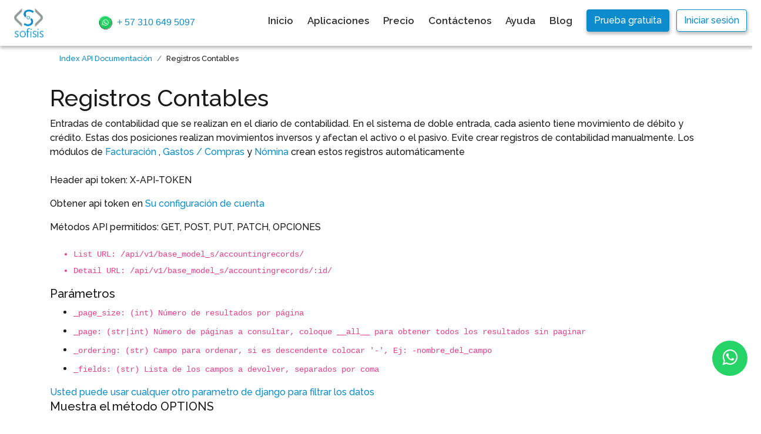

--- FILE ---
content_type: text/html; charset=utf-8
request_url: https://sofisis.com/es/docs/api/base_model_s/accountingrecords/
body_size: 6357
content:

<!DOCTYPE html>

    <!--[if lt IE 7]>      <html amp lang="es-co" class="no-js lt-ie9 lt-ie8 lt-ie7"> <![endif]-->
    <!--[if IE 7]>         <html amp lang="es-co" class="no-js lt-ie9 lt-ie8"> <![endif]-->
    <!--[if IE 8]>         <html amp lang="es-co" class="no-js lt-ie9"> <![endif]-->
    <!--[if gt IE 8]><!-->
    <html class="h-100" amp lang="es-co" class="no-js"> <!--<![endif]-->

<head>
    <!-- Inicio pruebas A/B con google optimize -->
        <script src="https://www.googleoptimize.com/optimize.js?id=OPT-MP97R3G"></script>
    <!-- Fin pruebas A/B con Segment -->
    <meta name="google-site-verification" content="x3JQpkNasvUm0bWpXUS3Og7_B-_J7sGqH-5ExrI8sgY"/>
   
    <title>
    
        Modelo: Registros Contables
    
 | Sofisis</title>
    <meta charset="UTF-8">
    <meta name="viewport" content="width=device-width,initial-scale=1.0 user-scalable=0">
    <meta name="format-detection" content="telephone=no"/>
    
    <meta property="og:type" content="application/vnd.astraea-software.iota"/>
    <meta property="og:url" content="https://sofisis.com"/>
    
    
    
    
  
  
  <!--Bing web master-->
  <!--End Bing web master-->
  <meta name="description" content="
 Principales características de Sofisis  Multi-compañía  Internacionalización y localización  Modularización  Varias industrias  Alta escalabilidad  Multi-compañía  La información contable es independiente.  Los datos de productos y personas son compartidos. Esto es muy útil par">
  <link rel="canonical" href="https://sofisis.com/es/docs/api/base_model_s/accountingrecords/"/>
    <script src="https://www.googleoptimize.com/optimize.js?id=OPT-T52ZLJK"></script>
  
    <link rel="canonical" href="https://sofisis.com/es/docs/api/base_model_s/accountingrecords/" />


  <!-- CSS -->
  <link rel="stylesheet" href="/static/sass/bootstrap/bootstrap4.0.0.min.css?v=3.4.1">
  <link rel="stylesheet" href="/static/sofisis_site/site/css/style2.css?v=3.4.1">
  <link rel="stylesheet" href="/static/base_model_s/lightbox/css/lightbox.min.css?v=3.4.1">
  <style>
      .video-responsive {
    	height: 0;
    	overflow: hidden;
    	padding-bottom: 56.25%;
    	padding-top: 30px;
    	position: relative;
    	}
    .video-responsive iframe, .video-responsive object, .video-responsive embed {
    	height: 100%;
    	left: 0;
    	position: absolute;
    	top: 0;
    	width: 100%;
    	}
	.sf-menu > li > a {
    	font-size: 17px!important;
    	}
	.text-sans{
	    font-family: sans-serif!important;
	    
	}
  </style>
  

  <!-- JS -->
  <script src="/static/base_model_s/js/jquery.min.js?v=3.4.1"></script>
  <script type="text/javascript" src="/static/sofisis_site/site/js/jquery.cookie.js?v=3.4.1"></script>
  <script type="text/javascript" src="/static/sofisis_site/site/js/utils.js?v=3.4.1"></script>

  
  
  
  
  
    
    




















    

    <!--[if lt IE 9]>
    <html class="lt-ie9">
    <div style=' clear: both; text-align:center; position: relative;'>
    <a href="http://windows.microsoft.com/en-US/internet-explorer/..">
      <img src="images/ie8-panel/warning_bar_0000_us.jpg" border="0" height="42" width="820"
           alt="You are using an outdated browser. For a faster, safer browsing experience, upgrade for free today."/>
    </a>
    </div>
    <script src="/static/sofisis_site/site/js/html5shiv.js?v=3.4.1"></script>
    <![endif]-->

    
    
<script src="https://cdnjs.cloudflare.com/ajax/libs/popper.js/1.12.9/umd/popper.min.js" integrity="sha384-ApNbgh9B+Y1QKtv3Rn7W3mgPxhU9K/ScQsAP7hUibX39j7fakFPskvXusvfa0b4Q" crossorigin="anonymous"></script>
<script src="https://maxcdn.bootstrapcdn.com/bootstrap/4.0.0/js/bootstrap.min.js" integrity="sha384-JZR6Spejh4U02d8jOt6vLEHfe/JQGiRRSQQxSfFWpi1MquVdAyjUar5+76PVCmYl" crossorigin="anonymous"></script>
    
    <style>
        .gsc-adBlock {
            display: none !important;
        }
        .gsc-control-cse {
            background: transparent !important;
            border-color: transparent !important;
        }
        a.active {
            font-weight: bold !important;
        }
        a. {
            color: #C8CCC !important;
        }
        .col-doc {
            position: inherit!important;
        }

        table.model th:first-child{
            width: 140px;
        }
        .gsc-input-box{
            border-radius: 6px!important;
        }
        .gsc-input {
            text-indent: 0px!important;
        }
        .gsc-search-button-v2 {
            padding: 11px 11px!important;
            background-color: rgba(123, 125, 127, 0.73) !important;
            border-radius: 5px!important;
            border: none!important;
        }

        #li-medicine,
        #li-odontology,
        #li-dermatology,
        #li-hair_bioengineering,
        #li-laboratory,
        #li-obstetric_gynecology{
            display: none;
        }
    </style>

    <link rel="stylesheet" href="/static/base_model_s/css/pretty_print.min.css?v=3.4.1">

    <script>
        var VAR_USER_DB = null;
        var VAR_USER_PK = null;
        var VAR_USER_CODE = "1-None"
    </script>

    <!-- Google Tag Manager -->
    <script>(function (w, d, s, l, i) {
        w[l] = w[l] || [];
        w[l].push({
            'gtm.start':
                new Date().getTime(), event: 'gtm.js'
        });
        var f = d.getElementsByTagName(s)[0],
            j = d.createElement(s), dl = l != 'dataLayer' ? '&l=' + l : '';
        j.async = true;
        j.src =
            'https://www.googletagmanager.com/gtm.js?id=' + i + dl;
        f.parentNode.insertBefore(j, f);
    })(window, document, 'script', 'dataLayer', 'GTM-TGF7WZK');</script>
    <!-- End Google Tag Manager -->
    
    <!-- Global site tag (gtag.js) - Google Ads: 856105515 -->
    <script async src="https://www.googletagmanager.com/gtag/js?id=AW-856105515"></script>
    <script>
      window.dataLayer = window.dataLayer || [];
      function gtag(){dataLayer.push(arguments);}
      gtag('js', new Date());
    
      gtag('config', 'AW-856105515');
    </script>
    <!-- Event snippet for Contacto whatsapp conversion page
    In your html page, add the snippet and call gtag_report_conversion when someone clicks on the chosen link or button. -->
    <script>
    function gtag_report_conversion(url) {
      var callback = function () {
        if (typeof(url) != 'undefined') {
          window.location = url;
        }
      };
      gtag('event', 'conversion', {
          'send_to': 'AW-856105515/LTF_CJ3MlYEDEKvEnJgD',
          'event_callback': callback
      });
      return false;
    }
    </script>
    
    

    
    

    
</head>
<body class=" h-100">
<!-- Google Tag Manager (noscript) -->
<noscript>
    <iframe src="https://www.googletagmanager.com/ns.html?id=GTM-TGF7WZK"
            height="0" width="0" style="display:none;visibility:hidden"></iframe>
</noscript>
<!-- End Google Tag Manager (noscript) -->
<!--========================================================
                        HEADER
=========================================================-->
<header id="header" role="banner">
    

    
        <nav id="stuck_container" class="stuck_container shadow-sm navbar d-none d-md-block py-0 px-2">
            <div class="container-fluid px-3">
                <a class="navbar-brand" href="/es-co/site/">
                    <img src="/static/sofisis_site/site/images/logo2.png?v=3.4.1"
                         srcset="/static/sofisis_site/site/images/logo2.png?v=3.4.1 640w,
              /static/sofisis_site/site/images/logo2.png?v=3.4.1 320w" width="50" height="50" alt="" layout="responsive"
                         title="sofisis" class="p-0"/>
                </a>
                
                <a class="text-sans text-primary" onclick="gtag_report_conversion"
                href="https://api.whatsapp.com/send?phone=573106495097">
                <img style="border-radius: 100%;" src="/media/1/comments/2022/06/10062022_120732563177_Whatsapp_clinica_odontologica.gif" width="30" height="30"> + 57 310 649 5097</a>
                    
                <div>
                    <div class="row mt-3 align-items-center">
                        <ul class="sf-menu" data-type="navbar">
                            <li class="mt-3">
                                <li class=""> <a href="/es-co/site/">Inicio</a></li><li class=""> <a href="/es-co/site/all_apps/">Aplicaciones</a></li><li class=""> <a href="/es-co/site/#price">Precio</a></li><li class=""> <a href="/es-co/site/contact/">Contáctenos</a></li><li class=""> <a href="/es-co/site/how_to_start/">Ayuda</a></li>
                            </li>
                            <li class="">
                                <a class=""
                                href="/es/blog/">
                                Blog</a>
                            </li>
                        </ul>
                        
                        
                        
                        
                            
                        
                        <ul class="pr-1 pl-4 ">
                            <li class="sf-menu mt-0">
                                <a class="btn btn-primary"
                                   href="/es-co/site/sign-in/">
                                    Prueba gratuita
                                </a>
                            </li>
                        </ul>
                        <ul class="pl-2">
                            <li class="sf-menu mt-0">
                                <a class="btn btn-outline-primary"
                                   href="/admin/">Iniciar sesión</a>
                            </li>
                        </ul>
                    </div>
                </div>
            </div>
        </nav>
    
</header>
<!--========================================================
                        CONTENT
=========================================================-->
<main>

    
    <div class="whatsapp-hover">
        <a href="https://wa.me/573106495097?text=Me%20gustaría%20tener%20información%20" onclick="gtag_report_conversion"
           class="whatsapp" target="_blank"> <i class="fa fa-whatsapp whatsapp-icon"></i>
        </a>
    </div>


    
    <div class="container">
      
    
        <ul class="breadcrumb">
            <li class="breadcrumb-item"><a href="/es/docs/api/">Index API Documentación</a></li>
            <li class="breadcrumb-item">Registros Contables</li>
        </ul>
    

      <div class="row">
          <div class="col-md-12">
              <div>
                  
    
        <div id="content-main">
            <h1>Registros Contables</h1>
            <div class="pb-4">Entradas de contabilidad que se realizan en el diario de contabilidad. En el sistema de doble entrada, cada asiento tiene movimiento de débito y crédito. Estas dos posiciones realizan movimientos inversos y afectan el activo o el pasivo. Evite crear registros de contabilidad manualmente. Los módulos de <a href='/admin/billing_s/invoicesell/'>Facturación</a> , <a href='/admin/billing_s/shopping/'>Gastos / Compras</a> y <a href='/admin/human_resource_s/payroll/'>Nómina</a> crean estos registros automáticamente</div>

          <p>Header api token: X-API-TOKEN</p>
          <p>Obtener api token en  <a href="/admin/database_router_s/user/">Su configuración de cuenta</a> </p>

            <div>Métodos API permitidos: GET, POST, PUT, PATCH, OPCIONES</div><br/>


            <code>
                <ul>
                    <li>List URL:&nbsp;/api/v1/base_model_s/accountingrecords/</li>
                    <li>Detail URL:&nbsp;/api/v1/base_model_s/accountingrecords/:id/</li>
                </ul>
            </code>
            <h5>Parámetros</h5>

              <ul>
                <li><code>_page_size: (int) Número de resultados por página</code></li>
                <li><code>_page: (str|int) Número de páginas a consultar, coloque __all__ para obtener todos los resultados sin paginar</code></li>
                <li><code>_ordering: (str) Campo para ordenar, si es descendente colocar '-', Ej: -nombre_del_campo</code></li>
                <li><code>_fields: (str) Lista de los campos a devolver, separados por coma</code></li>
              </ul>
              <a href="https://docs.djangoproject.com/en/dev/ref/models/querysets/#id4">
                Usted puede usar cualquer otro parametro de django para filtrar los datos
              </a>


            <h5>Muestra el método OPTIONS </h5>
            <pre><code data-url="/api/v1/base_model_s/accountingrecords/"><img src="/static/base_model_s/images/loader_50x50.gif?v=3.4.1"/>&nbsp;Cargando opciones de API ...</code></pre>
            
                <br/>
                <div class="module">
                    <h3>Objetos relacionados:</h3><br/>
                    
                        <h3 class="text-dark">Transacciones contables</h3>
                        <div class="pb-4">Items del Registro Contable</div>
                        <code>
                            <ul>
                                <li>List URL:&nbsp;/api/v1/base_model_s/transaction/</li>
                                <li>Detail URL:&nbsp;/api/v1/base_model_s/transaction/:id/</li>
                            </ul>
                        </code>
                        <h5>Muestra el método OPTIONS </h5>
                        <pre><code data-url="/api/v1/base_model_s/transaction/"><img src="/static/base_model_s/images/loader_50x50.gif?v=3.4.1"/>&nbsp;Cargando opciones de API ...</code></pre>
                        <br/>
                    
                </div>
            
        </div>
    

              </div>
              <hr/>
              
                <nav>
                  <ul class="pagination">
                    <li class="page-item">
                      <a class="page-link" href="/es/docs/api/base_model_s/chartaccount/" title="Anterior">«&nbsp;Anterior</a>
                    </li>
                    <li class="page-item">
                      <a class="page-link" href="/es/docs/api/base_model_s/subcostcenter/" title="Siguiente">Siguiente&nbsp;»</a>
                    </li>
                  </ul>
                </nav>
              
          </div>
      </div>
  </div>



    <div class="comments">
        <div class="row justify-content-center">
            <div class="col-12 col-md-1">
            </div>
            <div class="col-12 col-md-8">
                <div class="container mt-3"><h4 class="px-3">Déjanos tus comentarios</h4></div>
                









































            </div>
            <div class="col-12 col-md-3">
            </div>
        </div>
    </div>

</main>
<!--========================================================
                        FOOTER
=========================================================-->

<footer>
    <section class="container">
        
            <div class="row">
                <div class="col-12 col-md-3">
                    <ul class="list-unstyled text-small">
                        
                        <li>
                            <a href="/es-co/docs/api/">Integraciones API</a>
                        </li>
                        <li>
                            <a href="/inversionistas/">
                            Inversionistas</a>
                        </li>
                        <li><a href="/es-co/site/partners/">Partners</a></li>
                        <li><a href="/es-co/site/about-us/">Sobre nosotros</a></li>
                        <li>
                            <a href="/ofertas-laborales/">
                            Trabaja con nosotros</a>
                        </li>
                        <li>
                            <a href="/es-co/site/privacy-policy/">Política de privacidad</a>
                        </li>
                        <li><a href="/es-co/site/security/">Seguridad</a></li>
                        <li><br><small class="d-block mb-3">
                            Sofisis © 2026<br/>
                            Todos los derechos reservados.
                        </small></li>
                    </ul>
                </div>
                <div class="col-12 col-md-3">
                    <h4>Software ERP y Contable:</h4>
                    <ul class="list-unstyled text-small">
                        <li>
                            <a href="/es-co/docs/accounting/">Contabilidad</a>
                        </li>
                        <li>
                            <a href="/es-co/docs/inventory/">Inventarios</a>
                        </li>
                        <li>
                            <a href="/es-co/docs/billing_s/">Facturación electrónica</a>
                        </li>
                        <li>
                            <a href="/es-co/docs/treasury/">
                                Tesorería
                            </a>
                        </li>
                        <li>
                            <a href="/es-co/docs/human_resource_s/">
                                Recursos humanos y nómina electrónica
                            </a>
                        </li>
                        <li>
                            <a href="/es-co/docs/schedule/">
                            Agendas y calendarios
                            </a>
                        </li>
                    </ul>
                </div>
                <div class="col-12 col-md-3">
                    <ul class="list-unstyled text-small">


                        <h5>Salud:</h5>      
                        <li><a href="/es-co/docs/odontology/">Odontología</a></li>
                        <li><a href="/inversionistas/">Veterinaria</a></li>
                        <li><a href="/es-co/docs/dermatology/">Dermatología</a></li>
                        <li><a href="/es-co/docs/veterinary/">Psicología</a></li>
                        <li><a href="/es-co/docs/history_clinic/">Medicina general</a></li>
                    </ul>
                </div>
                <div class="col-12 col-md-3">
                    <ul class="list-unstyled text-small">
                        <h5>Contacto</h5>  
                        <li>
                            <a class="text-sans text-white" onclick="gtag_report_conversion"
                            href="https://api.whatsapp.com/send?phone=573215640641">
                            <span class="fa fa-whatsapp"></span> + 57 321 564 0641</a>
                        </li>
                        <li>
                            <a class="text-sans text-white" onclick="gtag_report_conversion"
                            href="https://api.whatsapp.com/send?phone=573106495097">
                            <span class="fa fa-whatsapp"></span> + 57 310 649 5097</a>
                        </li>


                        <li>
                            <a class="text-white" href="mailto:info@sofisis.com">
                            <span class="fa fa-mail"></span>info@sofisis.com</a>
                        </li>
                        <li>
                            <a class="text-white" href="mailto:asesoria@sofisis.com">
                            <span class="fa fa-mail"></span>asesoria@sofisis.com</a>
                        </li>
                        <li>
                            <a class="text-white" href="mailto:davidorozco@sofisis.com">
                            <span class="fa fa-mail"></span>davidorozco@sofisis.com</a>
                        </li>
                    </ul>
                </div>
            </div>
        
    </section>
</footer>


<script type="text/javascript">
    var $zoho = $zoho || {};
    $zoho.salesiq = $zoho.salesiq ||
        {
            widgetcode: "fe75522edb8f2d7ee1eb4f8f9e51ff8020ace3c512e22ce2c0c3780ba53d1e29427d5c1c7ae89ec53c2346bb651ae231",
            values: {},
            ready: function () {
            }
        };
    var d = document;
    s = d.createElement("script");
    s.type = "text/javascript";
    s.id = "zsiqscript";
    s.defer = true;
    s.src = "https://salesiq.zoho.com/widget";
    t = d.getElementsByTagName("script")[0];
    t.parentNode.insertBefore(s, t);
    d.write("<div id='zsiqwidget'></div>");
</script>


<script src=/static/sofisis_site/site/js/device.min.js?v=3.4.1></script>
<script src="/static/sofisis_site/site/js/jquery.easing.1.3.js?v=3.4.1"></script>

<script src="/static/sofisis_site/site/js/superfish.min.js?v=3.4.1"></script>
<script src="/static/sofisis_site/site/js/jquery.rd-navbar.min.js?v=3.4.1"></script>

<script src="/static/sofisis_site/site/js/google_ads.js?v=3.4.1"></script>
<script src="/static/sofisis_site/site/js/script.js?v=3.4.1"></script>
<script src="/static/base_model_s/lightbox/js/lightbox.js?v=3.4.1"></script>
<script src="/static/base_model_s/js/plugins/lazyload.min.js?v=3.4.1"></script>




    
    
   
    
    
    

    

    <script src="/static/base_model_s/js/pretty_print.min.js?v=3.4.1"></script>
    <script>
        var API_URL = '/api/v1/base_model_s/accountingrecords/';
        $.ajaxSetup({
            beforeSend: function(xhr, settings) {
                xhr.setRequestHeader("X-API-LANGUAGE", 'es-co');
            }
        });

        function getOptionsModel(obj, url){
            $.ajax({
                method: "OPTIONS",
                format: "json",
                url: url
            }).done(function( data ) {
                $(obj).fadeTo("slow", 0.8, function(){
                    $(this).html(library.json.prettyPrint(data));
                });
            });
        }

        $(document).ready(function(){
            $("code").each(function(i, o){
               _url = $(o).data('url');
               if (_url !== undefined)
                   getOptionsModel(o, _url);
            });
        });

    </script>


</body>
</html>

--- FILE ---
content_type: text/css
request_url: https://sofisis.com/static/sofisis_site/site/css/style2.css?v=3.4.1
body_size: 3504
content:
@charset "UTF-8";
@import url(animate.min.css);
@import url(//maxcdn.bootstrapcdn.com/font-awesome/4.7.0/css/font-awesome.min.css);
@import url(//fonts.googleapis.com/css?family=Raleway:600,500,300,700);
/*========================================================
 *                      Main Styles
 *========================================================= */
body {
  font-family: "Raleway", sans-serif;
  color: #1a1a1a;
}

.doc-container {
  font-family: Roboto, "Helvetica Neue", Helvetica, sans-serif;
}

.doc-container li p {
  margin-bottom: 0;
}

.doc-container h4 {
  margin-top: 0.5rem;
}

.doc-container a {
  color: -webkit-link;
}

.doc-container h1 a {
  color: #0C8CCC;
}

.highlight {
  background-image: linear-gradient(100deg, yellow 85%, rgba(255, 255, 255, 0));
}

body, html {
  height: 100%;
}

/*==================      Marked-list-2     ====================== */
.marked-list-2 {
  list-style-type: none;
}

.marked-list-2 li {
  position: relative;
  padding-left: 35px;
  text-align: left;
}

.marked-list-2 li:before {
  content: "";
  position: absolute;
  left: 0;
  top: 0;
  font-family: "FontAwesome";
  line-height: inherit;
}

main {
  min-height: 600px;
}

li {
  margin-bottom: 0.5em;
}

.help-block {
  color: orange;
}

.short-container {
  max-width: 760px;
  margin: 0 auto;
  padding: 40px 0;
}

/*========================   Menu   ========================== */
.sf-menu {
  display: inline-block;
  list-style-type: none;
}

.sf-menu:before, .sf-menu:after {
  display: table;
  content: "";
  line-height: 0;
}

.sf-menu:after {
  clear: both;
}

.sf-menu > li {
  position: relative;
  float: left;
}

.sf-menu > li + li {
  margin-left: 24px;
}

.sf-menu a {
  display: block;
}

.sf-menu > li > a {
  color: #333;
  font-size: 19px;
  font-weight: 600;
}

.sf-menu > li.sfHover > a, .sf-menu > li > a:hover {
  color: #0C8CCC;
}

.sf-menu > li.sfHover:hover .sf-with-ul:before {
  -moz-transform: rotate(180deg);
  -ms-transform: rotate(180deg);
  -o-transform: rotate(180deg);
  -webkit-transform: rotate(180deg);
  transform: rotate(180deg);
  -moz-transition: 0.3s;
  -o-transition: 0.3s;
  -webkit-transition: 0.3s;
  transition: 0.3s;
}

.sf-menu > li.active > a {
  color: #0C8CCC;
}

.sf-menu ul {
  display: none;
  position: absolute;
  top: 100%;
  left: -25%;
  width: 271px;
  margin-top: 10px;
  background: #FFF;
  z-index: 2;
  -moz-box-sizing: border-box;
  -webkit-box-sizing: border-box;
  box-sizing: border-box;
  -webkit-box-shadow: 0 0 2px #e2e2e2;
  -moz-box-shadow: 0 0 2px #e2e2e2;
  box-shadow: 0 0 2px #e2e2e2;
}

.sf-menu ul > li > a {
  color: #333;
  padding: 14px 0 14px 30px;
  border-bottom: 1px solid #D9D9D9;
  text-align: left;
}

.sf-menu ul > li.sfHover > a, .sf-menu ul > li > a:hover {
  color: #0C8CCC;
  background: #F7F7F7;
}

.sf-menu ul ul {
  position: static;
  top: 100%;
  width: auto;
  margin-top: 0;
  padding: 0;
  z-index: 4;
  -webkit-box-shadow: 0 0 0px #333;
  -moz-box-shadow: 0 0 0px #333;
  box-shadow: 0 0 0px #333;
}

.sf-menu ul ul > li > a {
  color: #FFF;
  background: #333;
  padding-left: 60px;
}

.sf-menu ul ul > li.sfHover > a, .sf-menu ul ul > li > a:hover {
  color: #FFF;
  background: #0C8CCC;
}

.sf-menu li {
  list-style-type: none;
}

.sf-menu > li > .sf-with-ul:before {
  position: absolute;
  left: 110%;
  top: 37%;
  margin-left: -6px;
  content: "";
  font: 400 12px/12px "FontAwesome";
  -moz-transition: 0.8s;
  -o-transition: 0.8s;
  -webkit-transition: 0.8s;
  transition: 0.8s;
}

.gsc-input {
  background: none !important;
}

@media (max-width: 767px) {
  .sf-menu, .breadcrumb {
    display: none;
  }
}
/*==================   RD Mobile Menu    ===================== */
.ul {
  list-style: none;
}

.rd-mobilemenu {
  display: none;
  position: fixed;
  top: 0;
  left: 0;
  bottom: 0;
  z-index: 9999999;
  text-align: left;
  -moz-transition: 0.3s all ease;
  -o-transition: 0.3s all ease;
  -webkit-transition: 0.3s all ease;
  transition: 0.3s all ease;
}

.rd-mobilemenu.active {
  right: 0;
}

.rd-mobilemenu_ul {
  position: fixed;
  top: -56px;
  left: 0;
  bottom: -56px;
  width: 240px;
  padding: 132px 0 76px;
  color: #A5BFD2;
  background: #2B3643;
  font-size: 14px;
  line-height: 20px;
  overflow: auto;
  -webkit-box-shadow: 5px 0 5px 0 rgba(0, 0, 0, 0.1);
  -moz-box-shadow: 5px 0 5px 0 rgba(0, 0, 0, 0.1);
  box-shadow: 5px 0 5px 0 rgba(0, 0, 0, 0.1);
  -moz-transform: translateX(-240px);
  -ms-transform: translateX(-240px);
  -o-transform: translateX(-240px);
  -webkit-transform: translateX(-240px);
  transform: translateX(-240px);
  -moz-transition: 0.3s ease;
  -o-transition: 0.3s ease;
  -webkit-transition: 0.3s ease;
  transition: 0.3s ease;
  -moz-transition: 0.3s cubic-bezier(0.55, 0, 0.1, 1);
  -o-transition: 0.3s cubic-bezier(0.55, 0, 0.1, 1);
  -webkit-transition: 0.3s cubic-bezier(0.55, 0, 0.1, 1);
  transition: 0.3s cubic-bezier(0.55, 0, 0.1, 1);
}

.rd-mobilemenu.active .rd-mobilemenu_ul {
  -moz-transform: translateX(0);
  -ms-transform: translateX(0);
  -o-transform: translateX(0);
  -webkit-transform: translateX(0);
  transform: translateX(0);
  text-align: left;
}

.rd-mobilemenu_ul li.active > a {
  background: #0C8CCC;
  color: #fff;
}

.rd-mobilemenu_ul a {
  display: block;
  padding: 14px 25px 16px;
  padding-left: 10px;
  color: white;
}

.rd-mobilemenu_ul a:hover {
  background: #FFB61C;
  color: #FFF;
}

.rd-mobilemenu_ul a .rd-submenu-toggle {
  position: absolute;
  top: 50%;
  right: 11px;
  margin-top: -17.5px;
  width: 32px;
  height: 32px;
  font: 400 10px "FontAwesome";
  line-height: 32px;
  text-align: center;
  -webkit-border-radius: 50%;
  -moz-border-radius: 50%;
  border-radius: 50%;
  -moz-transition: 0.5s all ease;
  -o-transition: 0.5s all ease;
  -webkit-transition: 0.5s all ease;
  transition: 0.5s all ease;
  z-index: 1;
  background: rgba(0, 0, 0, 0.1);
}

.rd-mobilemenu_ul a .rd-submenu-toggle:after {
  content: "";
}

.rd-mobilemenu_ul a .rd-submenu-toggle:hover {
  background: #2B3643;
  color: #ffffff;
}

.rd-mobilemenu_ul a.rd-with-ul {
  position: relative;
}

.rd-mobilemenu_ul a.rd-with-ul.active .rd-submenu-toggle {
  -moz-transform: rotate(180deg);
  -ms-transform: rotate(180deg);
  -o-transform: rotate(180deg);
  -webkit-transform: rotate(180deg);
  transform: rotate(180deg);
}

.rd-mobilemenu_ul ul a {
  padding-left: 40px;
}

.rd-mobilemenu_ul ul ul a {
  padding-left: 10px;
}

.rd-mobilemenu_ul:after {
  content: "";
  display: block;
  height: 20px;
}

.rd-mobilepanel {
  display: none;
  position: absolute;
  top: 0;
  left: 0;
  right: 0;
  height: 56px;
  background: #2B3643;
  color: #FFF;
  -webkit-box-shadow: 0 3px 3px 0 rgba(0, 0, 0, 0.1);
  -moz-box-shadow: 0 3px 3px 0 rgba(0, 0, 0, 0.1);
  box-shadow: 0 3px 3px 0 rgba(0, 0, 0, 0.1);
  z-index: 99999991;
}

.rd-mobilepanel_title {
  position: fixed;
  top: 4px;
  left: 56px;
  right: 56px;
  color: #FFF;
  font-size: 24px;
  line-height: 48px;
  text-overflow: ellipsis;
  white-space: nowrap;
  margin-top: 0;
}

.rd-mobilepanel_toggle {
  position: absolute;
  top: 4px;
  left: 8px;
  width: 48px;
  height: 48px;
}

.rd-mobilepanel_toggle span {
  position: relative;
  display: block;
  margin: auto;
  -moz-transition: all 0.3s ease;
  -o-transition: all 0.3s ease;
  -webkit-transition: all 0.3s ease;
  transition: all 0.3s ease;
}

.rd-mobilepanel_toggle span:after, .rd-mobilepanel_toggle span:before {
  content: "";
  position: absolute;
  left: 0;
  top: -8px;
  -moz-transition: all 0.3s ease;
  -o-transition: all 0.3s ease;
  -webkit-transition: all 0.3s ease;
  transition: all 0.3s ease;
}

.rd-mobilepanel_toggle span:after {
  top: 8px;
}

.rd-mobilepanel_toggle span:after, .rd-mobilepanel_toggle span:before, .rd-mobilepanel_toggle span {
  width: 24px;
  height: 4px;
  background-color: #FFF;
  backface-visibility: hidden;
  -webkit-border-radius: 2px;
  -moz-border-radius: 2px;
  border-radius: 2px;
}

.rd-mobilepanel_toggle span:before, .rd-mobilepanel_toggle span:after {
  -webkit-transition-duration: 0.3s, 0.3s;
  transition-duration: 0.3s, 0.3s;
  -webkit-transition-delay: 0.3s, 0s;
  transition-delay: 0.3s, 0s;
  -webkit-transition-property: top, -webkit-transform;
  transition-property: top, transform;
}

.rd-mobilepanel_toggle.active span {
  transition: background 0.3s 0s ease;
  background: transparent;
}

.rd-mobilepanel_toggle.active span:before, .rd-mobilepanel_toggle.active span:after {
  top: 0;
  -webkit-transition-delay: 0s, 0.3s;
  transition-delay: 0s, 0.3s;
}

.rd-mobilepanel_toggle.active span:before {
  -webkit-transform: rotate(45deg);
  -ms-transform: rotate(45deg);
  transform: rotate(45deg);
}

.rd-mobilepanel_toggle.active span:after {
  -webkit-transform: rotate(-45deg);
  -ms-transform: rotate(-45deg);
  transform: rotate(-45deg);
}

@media (max-width: 767px) {
  body {
    padding-top: 56px;
  }

  .rd-mobilemenu, .rd-mobilepanel {
    display: block;
    text-align: center;
  }
}
@media (max-width: 359px) {
  .rd-mobilepanel_title {
    font-size: 18px;
  }
}
/*==================  Stuck menu  ====================== */
.isStuck {
  background: #fff;
  z-index: 999;
}

.isStuck .sf-menu ul {
  margin-top: 0;
}

@media only screen and (max-width: 979px) {
  .isStuck {
    display: none !important;
  }
}
/*==================     ToTop     ====================== */
.toTop {
  width: 50px;
  height: 50px;
  font-size: 24px;
  line-height: 50px;
  color: #fff;
  background: #0C8CCC;
  -webkit-border-radius: 50%;
  -moz-border-radius: 50%;
  border-radius: 50%;
  position: fixed;
  left: 66px;
  bottom: 180px;
  display: none;
  overflow: hidden;
  text-align: center;
  text-decoration: none;
  z-index: 20;
}

.toTop:hover {
  color: #fff;
  background: #FFB61C;
  text-decoration: none;
}

@media only screen and (max-width: 1399px) {
  .toTop {
    display: none !important;
  }
}
/*========================================================
 *                     CONTENT  Section
 *========================================================= */
@media (min-width: 668px) {
  ul.sof_ul {
    margin-top: 45px;
  }
}
.rd-mobilemenu_submenu, .marked-list, .map_locations {
  list-style-type: none;
  padding-left: 0px !important;
}

.stuck_container.isStuck .container .img_width-2 img:first-child {
  display: none;
}

.margin-so {
  margin: 0px auto;
}

.parallax {
  height: 100%;
  background-attachment: fixed;
  background-position: center;
  background-repeat: no-repeat;
  background-size: cover;
}

#livechat-compact-container {
  height: 300px;
  position: fixed;
  right: 0;
  top: 80vh;
  z-index: 10000;
  text-align: center;
}

.btn-chat a {
  color: #fff;
  text-decoration: none;
  background: #128c7e;
  padding: 20px 20px 20px;
  display: block;
  font-weight: bold;
  font-size: 14px;
  box-shadow: 0 0 0 1px #128c7e inset;
  border-radius: 15px;
  -ms-transform: rotate(90deg) translate(0, -20px);
  -webkit-transform: rotate(90deg) translate(0, -20px);
  transform: rotate(0deg) translate(0, -20px);
  position: relative;
  right: 27px;
  transition: background 0.2s, right 0.2s;
  text-align: center;
}

.btn-chat a:hover {
  background: #075e54;
  right: 27px;
  transition: background 0.2s, right 0.2s;
  border-radius: 15px;
}

.img_width_3 {
  width: 40px;
  margin: 10px;
  height: 40px;
}

.lick_ingresar {
  color: #FFFFFF;
}

a.lick_ingresar {
  position: absolute;
  left: auto;
  right: 0px;
  top: 20px;
  padding-right: 10px;
}

.rd-mobilepanel_toggle {
  background-color: transparent;
  border: none;
}

/*=============css editado Julio=================* */
a:link {
  text-decoration: none;
}

section {
  padding-top: 40px;
  padding-bottom: 40px;
}

.titulos {
  margin-top: 20px;
  margin-bottom: 20px;
}

.titulos h2 {
  font-size: 40px;
  text-transform: capitalize;
}

.titulos p {
  font-size: 18px;
  font-weight: 600;
  letter-spacing: 1px;
  text-align: center;
  color: #495057;
}

/* Buttons Personalizados */
.btn-sofisis-white {
  background-color: #fff;
  color: #0490cf;
}

.btn-sofisis-white:hover {
  color: #fff;
  background-color: #0490cf;
}

.btn-sofisis-white-rounded {
  border: 1px solid white;
  color: #fff;
  background-color: transparent;
}

.btn-sofisis-white-rounded:hover {
  border: 1px solid white;
  color: #0490cf;
  background-color: white;
}

.btn-sofisis-blue {
  background-color: #0490cf;
  color: #fff;
}

.btn-sofisis-blue:hover {
  border: 1px solid #0490cf;
  color: #0490cf;
  background-color: transparent;
}

.btn-sofisis-blue-rounded {
  border: 1px solid #0490cf;
  color: #0490cf;
  background-color: transparent;
}

.btn-sofisis-blue-rounded:hover {
  background-color: #0490cf;
  color: #fff;
}

/* Section home */
#section-home h2 {
  color: #fff;
}

#section-home p {
  color: #fff;
}

#section-home .inscripcion {
  margin-top: 30px;
  padding: 40px 30px 40px 30px;
  border-radius: 10px;
  border: 1px solid transparent;
}

#section-home .inscripcion h2 {
  color: #959a9b !important;
}

/* Section APPS */
#apps {
  color: #959a9b;
}

#apps div .card {
  padding-left: 0px !important;
  padding-right: 0px !important;
  color: #495057;
  margin-left: 10px;
  margin-top: 20px;
  margin-bottom: 20px;
  height: 21em;
}

#apps .card-title {
  font-weight: 600;
  color: #0490cf;
}

#apps .card p {
  font-weight: 500;
  color: #495057;
  font-size: 15px;
}

#apps h2 {
  text-align: center;
  color: #0490cf;
}

.carousel-item img {
  border-radius: 30px;
}

/*Partners seccion */
#partners-bg h2 {
  color: #0490cf !important;
}

#partners-bg p {
  color: #495057 !important;
}

#partners .icons-partners img {
  width: 30%;
  align-content: center;
}

#partners p {
  color: #495057 !important;
}

#partners .icon-partners h3 {
  color: #0490cf !important;
}

#partners-call {
  background-color: #0490cf !important;
  color: white !important;
}

#partners-call input {
  width: 60%;
  padding: 5px;
  margin-right: 10px;
}

#preguntas-frq p {
  color: #495057 !important;
}

#preguntas-frq button {
  background-color: #0490cf;
  color: white;
  margin-right: 10px;
}

#preguntas-frq button:hover {
  background-color: transparent;
  color: #0490cf;
  border: 1px solid #0490cf;
}

#preguntas-frq .title-frq h2 {
  text-align: center;
  font-size: 20px;
  font-weight: 600;
}

#preguntas-frq .title-frq i {
  color: #0490cf;
  padding-right: 15px;
}

@media (min-width: 768px) {
  .col-menu {
    position: fixed;
    right: 0;
    height: 100%;
    overflow: auto;
    padding-bottom: 200px;
  }
}
@media (max-width: 767px) {
  #partners-bg {
    background: #e7e2df !important;
  }

  /* for improve usability size */
  li a {
    line-height: 1.7;
  }
}
@media (max-width: 480px) {
  #apps div .card {
    height: auto;
  }
}
/*footer seccion */
footer {
  background-color: #495057;
  color: white;
  position: relative;
  padding-bottom: 50px;
}

footer a {
  color: white;
  font-size: 15px;
}

footer a:hover {
  color: #959a9b;
}

footer h5, footer p {
  color: white;
  font-weight: bold;
}

.icon-footer {
  width: 40%;
}

.price-block .card {
  height: 100%;
}

.whatsapp {
  position: fixed;
  width: 60px;
  height: 60px;
  bottom: 80px;
  right: 8px;
  background-color: #25d366;
  color: #FFF;
  border-radius: 50px;
  text-align: center;
  font-size: 30px;
  z-index: 100;
}

.whatsapp-hover a:hover {
  border-color: #25d366;
  color: #25d366;
}

.whatsapp-icon {
  margin-top: 13px;
}

.whatsapp:hover {
  background-color: white;
  border-color: #4486b6;
  border-style: solid;
}

#zsiq_float #titlediv {
  display: none;
}

/*# sourceMappingURL=style2.css.map */


--- FILE ---
content_type: text/css
request_url: https://sofisis.com/static/base_model_s/css/pretty_print.min.css?v=3.4.1
body_size: 143
content:
pre{background-color:ghostwhite;border:1px solid silver;padding:10px 20px;margin:20px;border-radius:5px}.json-key{color:brown}.json-value{color:navy}.json-string{color:olive}

--- FILE ---
content_type: application/javascript
request_url: https://sofisis.com/static/base_model_s/js/plugins/lazyload.min.js?v=3.4.1
body_size: 1057
content:
function _typeof(a){"@babel/helpers - typeof";if(typeof Symbol==="function"&&typeof Symbol.iterator==="symbol"){_typeof=function _typeof(a){return typeof a}}else{_typeof=function _typeof(a){return a&&typeof Symbol==="function"&&a.constructor===Symbol&&a!==Symbol.prototype?"symbol":typeof a}}return _typeof(a)}!function(a,b){"object"==(typeof exports==="undefined"?"undefined":_typeof(exports))?module.exports=b(a):"function"==typeof define&&define.amd?define([],b):a.LazyLoad=b(a)}("undefined"!=typeof global?global:this.window||this.global,function(a){function b(a,b){this.settings=d(c,b||{}),this.images=a||document.querySelectorAll(this.settings.selector),this.observer=null,this.init()}"function"==typeof define&&define.amd&&(a=window);var c={src:"data-src",srcset:"data-srcset",selector:".lazyload",root:null,rootMargin:"0px",threshold:0},d=function s(){var a={},b=!1,c=0,f=arguments.length;"[object Boolean]"===Object.prototype.toString.call(arguments[0])&&(b=arguments[0],c++);for(;c<f;c++){!function(c){for(var e in c){Object.prototype.hasOwnProperty.call(c,e)&&(b&&"[object Object]"===Object.prototype.toString.call(c[e])?a[e]=d(!0,a[e],c[e]):a[e]=c[e])}}(arguments[c])}return a};if(b.prototype={init:function init(){if(!a.IntersectionObserver)return void this.loadImages();var b=this,c={root:this.settings.root,rootMargin:this.settings.rootMargin,threshold:[this.settings.threshold]};this.observer=new IntersectionObserver(function(a){Array.prototype.forEach.call(a,function(a){if(a.isIntersecting){b.observer.unobserve(a.target);var c=a.target.getAttribute(b.settings.src),d=a.target.getAttribute(b.settings.srcset);"img"===a.target.tagName.toLowerCase()?(c&&(a.target.src=c),d&&(a.target.srcset=d)):a.target.style.backgroundImage="url("+c+")"}})},c),Array.prototype.forEach.call(this.images,function(a){b.observer.observe(a)})},loadAndDestroy:function loadAndDestroy(){this.settings&&(this.loadImages(),this.destroy())},loadImages:function loadImages(){if(!this.settings)return;var a=this;Array.prototype.forEach.call(this.images,function(b){var c=b.getAttribute(a.settings.src),d=b.getAttribute(a.settings.srcset);"img"===b.tagName.toLowerCase()?(c&&(b.src=c),d&&(b.srcset=d)):b.style.backgroundImage="url('"+c+"')"})},destroy:function destroy(){this.settings&&(this.observer.disconnect(),this.settings=null)}},a.lazyload=function(a,c){return new b(a,c)},a.jQuery){var e=a.jQuery;e.fn.lazyload=function(a){return a=a||{},a.attribute=a.attribute||"data-src",new b(e.makeArray(this),a),this}}return b});$(window).on("load",function(){lazyload()});$(document).on("load_result_list",function(){lazyload()});

//# sourceMappingURL=lazyload.min.js.map

--- FILE ---
content_type: application/javascript
request_url: https://sofisis.com/static/sofisis_site/site/js/jquery.rd-navbar.min.js?v=3.4.1
body_size: 1670
content:
'use strict';;(function(a){var b={cntClass:'rd-mobilemenu',menuClass:'rd-mobilemenu_ul',submenuClass:'rd-mobilemenu_submenu',panelClass:'rd-mobilepanel',toggleClass:'rd-mobilepanel_toggle',titleClass:'rd-mobilepanel_title'},c,d;var e=function e(b,c){this.options=c;this.$source=a(b)};e.prototype={init:function init(){var a=this;a.createDOM();a.createListeners()},createDOM:function createDOM(){var c=this;a('body').append(a('<div/>',{'class':b.cntClass}).append(c.createNavDOM())).append(a('<div/>',{'class':b.panelClass}).append(a('<button/>',{'class':b.toggleClass}).append(a('<span/>'))).append(a('<a/>',{'class':'a_logo','href':'/'}).append(a('<img/>',{'src':'/static/sofisis_site/site/images/logo2.png','class':'img_width_3','alt':''}))).append(a('<a/>',{'class':'lick_ingresar','href':'/admin/','text':'Ingresar'})))},createNavDOM:function createNavDOM(){var c=this;var d=a('<ul>',{'class':b.menuClass});var e=c.$source.children();for(var f=0;f<e.length;f++){var g=e[f].children,h=null;for(var k=0;k<g.length;k++){if(g[k].tagName){if(!h){h=document.createElement('li');if(e[f].className.indexOf('active')>-1){h.className='active'}}switch(g[k].tagName.toLowerCase()){case'a':var l=g[k].cloneNode(true);h.appendChild(l);break;case'ul':var m=g[k].cloneNode(true);m.className=b.submenuClass;a(m).css({'display':'none'});h.appendChild(m);a(h).find('> a').each(function(){$this=a(this);$this.addClass('rd-with-ul').append(a('<span/>',{class:'rd-submenu-toggle'})).find('.rd-submenu-toggle').on('click',function(c){c.preventDefault();$this=a(this).parent();if($this.hasClass('rd-with-ul')&&!$this.hasClass('active')){a('.rd-with-ul').removeClass('active');var d=$this.addClass('active').parent().find('.'+b.submenuClass);d.stop().slideDown();a('.'+b.submenuClass).not(d).stop().slideUp()}else{var d=$this.removeClass('active').parent().find('.'+b.submenuClass);d.stop().slideUp()}})});break;default:break;}}}if(h){d.append(h)}}return d},createListeners:function createListeners(){var a=this;a.createToggleListener();a.createResizeListener()},createToggleListener:function createToggleListener(){var c=this,d;if(c.isMobile()){d='touchstart'}else{d='click'}a('body').delegate('.'+b.toggleClass,d,function(){var e=a('.'+b.cntClass);a(this).toggleClass('active');if(e.hasClass('active')){a(this).removeClass('active');e.removeClass('active');a('body').undelegate('*','mousewheel',c.scroll);a('body').undelegate('*','touchmove',c.scroll);a('body').undelegate('*','touchend',c.touchend);a('body').undelegate('*','touchstart',c.close);a('body').undelegate('*:not(.'+b.toggleClass+' span)','click',c.close)}else{a(this).addClass('active');e.addClass('active');a('body').delegate('*','mousewheel',c.scroll);a('body').delegate('*','touchmove',c.scroll);a('body').delegate('*','touchend',c.touchend);a('body').delegate('*','touchstart',{type:d},c.close);a('body').delegate('*:not(.'+b.toggleClass+' span)','click',{type:d},c.close)}})},createResizeListener:function createResizeListener(){var c=this;a(window).on('resize',function(){var d=a('.'+b.cntClass);if(d.css('display')=='none'){d.removeClass('active');a('.'+b.toggleClass).removeClass('active');a('body').undelegate('*','mousewheel',c.scroll);a('body').undelegate('*','touchmove',c.scroll);a('body').undelegate('*','touchend',c.touchend);a('body').undelegate('*','touchstart',c.close);a('body').undelegate('*:not(.'+b.toggleClass+' span)','click',c.close)}})},scroll:function scroll(f){f.preventDefault();var e=a('.'+b.menuClass);var g=f.originalEvent.targetTouches?f.originalEvent.targetTouches[0].pageX:f.pageX,h=f.originalEvent.targetTouches?f.originalEvent.targetTouches[0].pageY:f.pageY;if(h>e.offset().top&&h<e.offset().top+e.outerHeight()&&g>e.offset().left&&g<e.offset().left+e.outerWidth()){var i=0;if(f.originalEvent.targetTouches){if(!c)c=h;i=c-h;c=h;d=i>0}else{i=(f.originalEvent.wheelDelta||-f.originalEvent.detail)*-50}e.stop().scrollTop(e.scrollTop()+i)}return false},touchend:function touchend(f){var e=a('.'+b.menuClass);e.stop().animate({scrollTop:e.scrollTop()+(d?100:-100)},3000,'easeOutQuint');c=undefined},close:function close(c){if(!c.originalEvent){return}var d=a('.'+b.menuClass);var e=c.originalEvent.targetTouches?c.originalEvent.targetTouches[0].pageX:c.pageX,f=c.originalEvent.targetTouches?c.originalEvent.targetTouches[0].pageY:c.pageY;if(!(f>d.offset().top&&f<d.offset().top+d.outerHeight()&&e>d.offset().left&&e<d.offset().left+d.outerWidth())){a('.'+b.toggleClass).trigger(c.data.type)}},isMobile:function isMobile(){return /Android|webOS|iPhone|iPad|iPod|BlackBerry|IEMobile|Opera Mini/i.test(navigator.userAgent)}};a.fn.rdparallax=function(a){var b=this;if(b.length){new e(b[0]).init()}return b};window.RDMobilemenu_autoinit=function(b){var c=a(b);if(c.length){new e(c[0]).init()}}})(jQuery);$(document).ready(function(){RDMobilemenu_autoinit('[data-type="navbar"]')});

//# sourceMappingURL=jquery.rd-navbar.min.js.map

--- FILE ---
content_type: text/plain
request_url: https://www.google-analytics.com/j/collect?v=1&_v=j102&a=264418635&t=pageview&_s=1&dl=https%3A%2F%2Fsofisis.com%2Fes%2Fdocs%2Fapi%2Fbase_model_s%2Faccountingrecords%2F&ul=en-us%40posix&dt=Modelo%3A%20Registros%20Contables%20%7C%20Sofisis&sr=1280x720&vp=1280x720&_u=YADAAEABAAAAACAAI~&jid=1687031173&gjid=292600293&cid=66678394.1768412345&tid=UA-85065972-1&_gid=691928480.1768412345&_r=1&_slc=1&gtm=45He61d0n81TGF7WZKv77673739za200zd77673739&cd1=1-None&gcd=13l3l3l3l1l1&dma=0&tag_exp=103116026~103200004~104527907~104528501~104684208~104684211~105391253~115938465~115938468~117041588&z=7620026
body_size: -547
content:
2,cG-SFK28SD7C6,cG-XHD5R9ZJMK